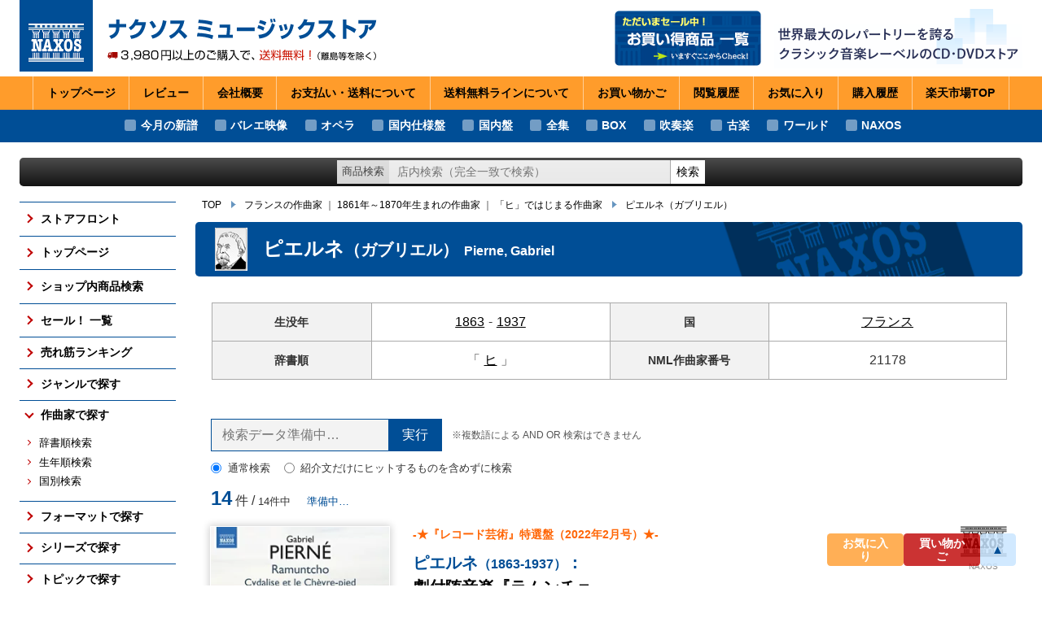

--- FILE ---
content_type: text/html
request_url: https://www.rakuten.ne.jp/gold/naxos/composer/21178.html
body_size: 20553
content:
<!DOCTYPE html>
<html lang="ja">
<head prefix="og: http://ogp.me/ns# fb: http://ogp.me/ns/fb# article: http://ogp.me/ns/article#">
<meta charset="UTF-8">
<meta name="viewport" content="width=device-width,initial-scale=1.0">
<meta http-equiv="X-UA-Compatible" content="IE=edge">
<title>作曲家検索：ピエルネ（ガブリエル） - Pierne, Gabriel ｜ ナクソス ミュージックストア</title>
<meta name="author" content="ナクソス・ジャパン">
<link rel="icon" href="../images/favicon.ico">
<meta name="description" content="作曲家：ピエルネ（ガブリエル）のアルバム一覧です。">
<meta name="thema-color" content="#004e96">
<meta property="og:title" content="作曲家検索：ピエルネ（ガブリエル） - Pierne, Gabriel ｜ ナクソス ミュージックストア">
<meta property="og:type" content="article">
<meta property="og:url" content="https://www.rakuten.ne.jp/gold/naxos/composer/21178.html">
<meta property="og:image" content="https://www.rakuten.ne.jp/gold/naxos/images/ogimage.jpg">
<meta property="og:description" content="作曲家：ピエルネ（ガブリエル）のアルバム一覧です。">
<link rel="stylesheet" href="../css/styles.css?250907-3" media="all">
<script type="text/template" name="rat" id="ratAccountId" value="1"></script> <script type="text/template" name="rat" id="ratServiceId" value="5"></script> <script type="text/template" name="rat" id="ratSiteSection" value="gold"></script> <script type="text/template" name="rat" id="ratAdobeSiteSection" value="shop"></script> <script type="text/template" name="rat" id="ratPageType" value="gold"></script> <script type="text/javascript" src="https://r.r10s.jp/com/rat/js/rat-cdn.js" async defer></script></head>
<body class="composer">
<div class="wrapper" id="app">
<div class="mainbody-wrapper">
<div class="header-wrapper">
<div class="-site-header-wrap">
<header class="site-header">
<div class="-header-pad ext-content-pad">
<div class="-logo-title-wrap">
<a href="../sp/">
<div class="_logo"><img src="../images/logo_naxos.png" width="180" height="175" alt="NAXOS"></div>
<h1 class="_title"><img src="../images/site-title_3980-2.svg" width="740" height="168" alt="ナクソス ミュージックストア ― 3,980円以上のご購入で送料無料！（離島等を除く）"></h1>
</a>
</div>
<div class="-catch-and-banner-wrap">
<div class="-banner-wrap">
<a class="_banner" href="../sale/">
<img src="../images/banner_header_sale.png" width="360" height="136" alt="ただいまセール中！ お買い得商品 一覧">
</a>
</div>
<div class="-catch-wrap">
<img class="_catch" src="../images/site-catch.png" width="610" height="150" alt="世界最大のレパートリーを誇るクラシック音楽レーベルのCD・DVDストア">
</div>
</div>
</div>
<nav class="site-header-nav">
<ul>
<li><a href="../sp/">トップページ</a></li>
<li><a href="https://review.rakuten.co.jp/rd/0_244018_244018_0/">レビュー</a></li>
<li><a href="https://www.rakuten.co.jp/naxos/info.html">会社<span class="wbr">概要</span></a></li>
<li><a href="https://www.rakuten.co.jp/naxos/info2.html">お支払い・送料<span class="wbr">について</span></a></li>
<li><a href="https://event.rakuten.co.jp/guide/freeshippingline/">送料無料ライン<span class="wbr">について</span></a></li>
<li><a href="https://basket.step.rakuten.co.jp/rms/mall/bs/cart/?shop_bid=244018">お買い物<span class="wbr">かご</span></a></li>
<li><a href="https://ashiato.rakuten.co.jp/rms/ashiato/page">閲覧<span class="wbr">履歴</span></a></li>
<li><a href="https://my.bookmark.rakuten.co.jp/item/?shop_id=244018">お気に<span class="wbr">入り</span></a></li>
<li><a href="https://order.my.rakuten.co.jp/">購入<span class="wbr">履歴</span></a></li>
<li><a href="https://www.rakuten.co.jp/" target="_blank" rel="noopener">楽天市場<span class="wbr">TOP</span></a></li>
</ul>
</nav>
</header>
</div>
<div class="-sp-header-nav-wrap">
<div class="shop-awards">
<img class="_banner lazy" src="data:image/svg+xml,%3Csvg xmlns='http://www.w3.org/2000/svg' width='300' height='119'%3E%3C/svg%3E" data-src="../images/202104_media.png" width="300" height="119" alt="SHOP OF THE MONTH 2021 4月 ジャンル賞">
</div>
</div>
<div class="-overlay-on-site-menu-opened">
</div>
<div class="-topics-nav-wrap">
<nav class="head-topics-nav">
<ul>
<li><a href="/gold/naxos/release/202601.html">今月の新譜</a></li>
<li><a href="/gold/naxos/genre/balet/">バレエ映像</a></li>
<li><a href="/gold/naxos/genre/opera/">オペラ</a></li>
<li><a href="/gold/naxos/topic/localize/">国内仕様盤</a></li>
<li><a href="/gold/naxos/topic/domestic/">国内盤</a></li>
<li><a href="/gold/naxos/topic/complete/">全集</a></li>
<li><a href="/gold/naxos/format/boxset/">BOX</a></li>
<li><a href="/gold/naxos/genre/brass/">吹奏楽</a></li>
<li><a href="/gold/naxos/genre/early/">古楽</a></li>
<li><a href="/gold/naxos/genre/worldmusic/">ワールド</a></li>
<li><a href="/gold/naxos/catalogue/naxos/">NAXOS</a></li>
</ul>
</nav>
</div>
<div class="-head-info-wrap">
<div class="head-info">
<div class="-head-info-pad ext-content-pad">
</div>
</div>
</div>
<div class="-shop-search-wrap ext-content-wrap">
<form class="shop-search">
<div class="-ui-pad">
<label class="_label" for="shopSearch">商品検索</label>
<input class="_keyword" type="search" id="shopSearch" value="" placeholder="店内検索（完全一致で検索）" aria-label="ショップ内検索">
<button class="_exec">検索</button>
</div>
</form>
</div>
</div>
<div class="content-wrapper" id="content">
<div class="-main-and-side-content-wrap ext-content-wrap">
<div class="-side-content-wrap">
<aside class="side-content">
<nav class="site-nav">
<ul class="_lv1">
<li><a class="_button-lv1" href="../" >ストアフロント</a></li>
<li><a class="_button-lv1" href="../sp/" >トップページ</a></li>
<li><a class="_button-lv1" href="../search/" >ショップ内商品検索</a></li>
<li><a class="_button-lv1" href="../sale/" >セール！ 一覧</a></li>
<li>
<button class="_button-lv1" type="button">売れ筋ランキング</button>
<div class="-lv2-wrap">
<ul class="_lv2">
<li><a class="_button-lv2" href="../ranking/last2m/" >売れ筋の新譜</a></li>
<li><a class="_button-lv2" href="../ranking/audio/" >売れ筋のCD</a></li>
<li><a class="_button-lv2" href="../ranking/video/" >売れ筋の映像メディア</a></li>
<li><a class="_button-lv2" href="../ranking/symphony/" >売れ筋の交響曲</a></li>
<li><a class="_button-lv2" href="../ranking/balet/" >売れ筋のバレエ（映像）</a></li>
<li><a class="_button-lv2" href="../ranking/piano/" >売れ筋のピアノ</a></li>
<li><a class="_button-lv2" href="../ranking/early/" >売れ筋の古楽</a></li>
<li><a class="_button-lv2" href="../ranking/general/" >総合（上位300件）</a></li>
<li><a class="_button-lv2" href="../ranking/future/" >予約ランキング</a></li>
</ul>
<p class="_more">
<a class="_button ext-button var-more" href="../ranking/">すべての売れ筋ランキング</a>
</p>
</div>
</li>
<li>
<button class="_button-lv1" type="button">ジャンルで探す</button>
<div class="-lv2-wrap">
<ul class="_lv2">
<li><a class="_button-lv2" href="../genre/symphony/" >交響曲</a></li>
<li><a class="_button-lv2" href="../genre/orchestral/" >管弦楽曲</a></li>
<li><a class="_button-lv2" href="../genre/concerto/" >協奏曲</a></li>
<li><a class="_button-lv2" href="../genre/chamber/" >室内楽曲</a></li>
<li><a class="_button-lv2" href="../genre/piano/" >ピアノ曲</a></li>
<li><a class="_button-lv2" href="../genre/early/" >古楽</a></li>
<li><a class="_button-lv2" href="../genre/balet/" >バレエ（映像）</a></li>
<li><a class="_button-lv2" href="../genre/opera/" >オペラ</a></li>
<li><a class="_button-lv2" href="../genre/brass/" >吹奏楽</a></li>
</ul>
<p class="_more">
<a class="_button ext-button var-more" href="../genre/">すべてのジャンル</a>
</p>
</div>
</li>
<li>
<button class="_button-lv1 is-opened" type="button">作曲家で探す</button>
<div class="-lv2-wrap">
<ul class="_lv2">
<li><a class="_button-lv2" href="../composer/1/" >辞書順検索</a></li>
<li><a class="_button-lv2" href="../composer/2/" >生年順検索</a></li>
<li><a class="_button-lv2" href="../composer/3/" >国別検索</a></li>
</ul>
</div>
</li>
<li>
<button class="_button-lv1" type="button">フォーマットで探す</button>
<div class="-lv2-wrap">
<ul class="_lv2">
<li><a class="_button-lv2" href="../format/boxset/" >ボックス・セット</a></li>
<li><a class="_button-lv2" href="../format/sacd/" >SACD</a></li>
<li><a class="_button-lv2" href="../format/video/" >DVD / Blu-ray</a></li>
</ul>
<p class="_more">
<a class="_button ext-button var-more" href="../format/">フォーマットのTOP</a>
</p>
</div>
</li>
<li>
<button class="_button-lv1" type="button">シリーズで探す</button>
<div class="-lv2-wrap">
<ul class="_lv2">
<li><a class="_button-lv2" href="../series/naxos-american/" >アメリカン・クラシックス</a></li>
<li><a class="_button-lv2" href="../series/naxos-historical/" >ナクソス・ヒストリカル</a></li>
<li><a class="_button-lv2" href="../series/naxos-laureate/" >期待の新進演奏家</a></li>
</ul>
<p class="_more"><a class="_button ext-button var-more" href="../series/">シリーズのTOP</a></p>
</div>
</li>
<li>
<button class="_button-lv1" type="button">トピックで探す</button>
<div class="-lv2-wrap">
<ul class="_lv2">
<li><a class="_button-lv2" href="../topic/complete/" >さまざまな全集</a></li>
<li><a class="_button-lv2" href="../topic/localize/" >国内仕様輸入盤</a></li>
<li><a class="_button-lv2" href="../topic/domestic/" >国内レーベル盤</a></li>
</ul>
<p class="_more">
<a class="_button ext-button var-more" href="../topic/">トピックのTOP</a>
</p>
</div>
</li>
<li>
<button class="_button-lv1" type="button">レーベルで探す</button>
<div class="-lv2-wrap">
<ul class="_lv2">
<li><a class="_button-lv2" href="../catalogue/naxos/" >NAXOS</a></li>
<li><a class="_button-lv2" href="../catalogue/orfeo/" >ORFEO</a></li>
<li><a class="_button-lv2" href="../catalogue/brklassik/" >BR KLASSIK</a></li>
<li><a class="_button-lv2" href="../catalogue/alpha/" >ALPHA</a></li>
<li><a class="_button-lv2" href="../catalogue/arcana/" >ARCANA</a></li>
<li><a class="_button-lv2" href="../catalogue/cpo/" >CPO</a></li>
</ul>
<p class="_more"><a class="_button ext-button var-more" href="../catalogue/">すべてのレーベル</a></p>
</div>
</li>
<li>
<button class="_button-lv1" type="button">発売月で探す</button>
<div class="-lv2-wrap">
<ul class="_lv2">
<li><a class="_button-lv2" href="../release/last3m.html" >ここ3ヶ月分</a></li>
<li><a class="_button-lv2" href="../release/202603.html">2026年3月</a></li>
<li><a class="_button-lv2" href="../release/202602.html">2026年2月</a></li>
<li><a class="_button-lv2" href="../release/202601.html">2026年1月</a></li>
<li><a class="_button-lv2" href="../release/202512.html">2025年12月</a></li>
<li><a class="_button-lv2" href="../release/naxos.html" >NAXOSの新譜</a></li>
<li><a class="_button-lv2" href="../release/symphony.html" >交響曲の新譜</a></li>
<li><a class="_button-lv2" href="../release/piano.html" >ピアノの新譜</a></li>
<li><a class="_button-lv2" href="../release/video.html" >DVD/Blu-rayの新譜</a></li>
<li><a class="_button-lv2" href="../release/famous.html" >大作曲家の新譜</a></li>
<li><a class="_button-lv2" href="../release/semi-famous.html" >著名作曲家の新譜</a></li>
<li><a class="_button-lv2" href="../release/un-famous.html" >マイナー作曲家の新譜</a></li>
</ul>
<p class="_more"><a class="_button ext-button var-more" href="../release/">月別新譜一覧</a></p>
</div>
</li>
</ul>
</nav>
</aside>
</div>
<div class="-main-content-wrap">
<div class="topic-path var-static">
<ul>
<li><a href="../sp/">TOP</a></li>
<li><a href="../composer/3/FRA.html">フランスの作曲家</a> ｜ <a href="../composer/2/19c-07.html">1861年～1870年生まれの作曲家</a> ｜ <a href="../composer/1/hi.html">「ヒ」ではじまる作曲家</a></li>
<li><a href="../composer/21178.html">ピエルネ<span class="_name2">（ガブリエル）</span></a></li>
</ul>
</div>
<div class="topic-path var-fixed">
</div>
<main class="main-content">
<article class="leaf-article var-composer">
<h1 class="_article-title ext-article-title var-has-image">
<span class="_portrait"><img src="../images/composers/21178.jpg" alt="ピエルネ" width="40" height="53"></span>
<span class="-text">
<span class="_name-ja">ピエルネ<span class="_name2">（ガブリエル）</span> </span>
<span class="_name-en">Pierne, Gabriel</span>
</span>
</h1>
<div class="-article-pad ext-article-pad">
<table class="composer-info-table">
<tr>
<th>生没年</th>
<td><a href="../composer/2/19c-07.html">1863</a>-<a href="../composer/2/20c-04.html">1937</a></td>
<th>国</th>
<td><a href="../composer/3/FRA.html">フランス</a></td>
</tr>
<tr>
<th>辞書順</th>
<td>「<a href="../composer/1/hi.html">ヒ</a>」</td>
<th>NML<span><span class="rwd-l">作曲家</span>番号</span></th>
<td>21178</td>
</tr>
</table>
<div class="keyword-refine is-not-prepared">
<div class="keyword-refine-ui">
<div class="keyword-refine-input">
<div class="_input">
<input type="search" value="" placeholder="検索データ準備中…">
<input type="button" value="実行">
</div>
<span class="_note">※複数語による AND OR 検索はできません</span>
</div>
<div class="keyword-refine-search-target">
<label><input type="radio" name="refineSearchTarget" value="0" checked>通常検索</label>
<label><input type="radio" name="refineSearchTarget" value="1">紹介文だけにヒットするものを含めずに検索</label>
</div>
</div>
<p class="keyword-refine-status">
<span class="_hit-num">14</span> 件 / <span class="_all-num">14件中</span>
<span class="_message"><small>準備中…</small></span>
</p>
</div>
<ul class="list-A js-list">
<li class="list-A-item js-listItem">
<div class="-lw">
<div class="_l">
<a href="../catalogue/naxos/">
<img class="_icon lazy" src="data:image/svg+xml,%3Csvg xmlns='http://www.w3.org/2000/svg' width='57' height='38'%3E%3C/svg%3E" data-src="../images/labels/NAC.gif" alt="NAXOS" width="57" height="38">
<span class="_ln">NAXOS</span>
</a>
</div>
</div>
<div class="-aacw">
<div class="-aw">
<div class="artwork-link">
<a href="https://item.rakuten.co.jp/naxos/nycx-10259/" title="ピエルネ（1863-1937）：&#10;劇付随音楽『ラムンチョ』／&#10;バレエ音楽『シダリーズと牧羊神』" target="_blank" rel="noopener" tabindex="-1">
<img class="_artwork lazy" src="data:image/svg+xml,%3Csvg xmlns='http://www.w3.org/2000/svg' width='400' height='397'%3E%3C/svg%3E" data-src="https://thumbnail.image.rakuten.co.jp/@0_mall/naxos/cabinet/label/n/nycx/nycx-10259.jpg?_ex=250x400" alt="artwork of NYCX-10259" width="400" height="397">
</a>
</div>
</div>
<div class="-cw">
<div class="-cart-button-wrap">
<p class="_item-id">商品番号：NYCX-10259</p>
<a class="cart-button ext-button" href="https://item.rakuten.co.jp/naxos/nycx-10259/" target="_blank" rel="noopener" tabindex="-1">
<span class="_text">詳細ページを見る</span>
</a>
</div>
<div class="-caw">
<div class="cart-attention">
<p class="_st">〈発売中〉<em class="_in-stock">在庫あり</em></p>
<p class="_at">※<span class="_im">0/00 0:00</span> 時点での在庫状況です。</p>
</div>
</div>
</div>
</div>
<div class="-tw">
<div class="-title-wrap">
<p class="_catch"><strong class="_award">-★『レコード芸術』特選盤（2022年2月号）★-</strong></p>
<h3 class="_title">
<a href="https://item.rakuten.co.jp/naxos/nycx-10259/" target="_blank" rel="noopener"><span class="_lncmp">ピエルネ<span class="_kk">（1863-1937）</span>：</span><br>劇付随音楽『ラムンチョ』<br>バレエ音楽『シダリーズと牧羊神』 <span class="_to-detail ext-button">詳細ページ</span></a>
<span class="_title-player">［リール国立管弦楽団／ダレル・アン（指揮）］</span>
</h3>
<p class="_title-en">PIERN&#201;, G.: Ramuntcho Suites Nos. 1 and 2 / Cydalise et le Ch&#232;vre-pied Suites Nos. 1 (excerpts) and 2 (Lille National Orchestra, Darrell Ang)</p>
</div>
<div class="-props-wrap">
<p><span class="_release">発売日：2021年11月12日</span><span class="_nml-id"><img src="../images/nml.png" alt="" width="16" height="16"> NMLアルバム番号：8.573609</span></p>
<p><span class="_format ext-format">CD</span><span class="_localize">国内仕様　日本語解説付き</span><span class="_price">価格：2,200円<span>（税込）</span></span></p>
</div>
<div class="-content-wrap">
<div class="list-A-item-content">
<p class="_description">フランス印象主義時代の作曲家、ガブリエル・ピエルネ。パリ音楽院でジュール・マスネに作曲を、オルガンをセザール・フランクに学びました。19歳の時にカンタータ『エディト』でローマ賞を受賞、以降、コロンヌ管弦楽団の指揮者、サント・クロチルド教会のオルガニストとしても活躍しながら、オペラをはじめとした多くのジャンルに作品を残しています。
このアルバムに収録された『ラムンチョ』は1908年に初演された劇付随音楽。“バスクの民謡による”という副題が付されており、組曲の中には「ファンダンゴ」や「バスク狂詩曲」といった民族的要素の強い曲も含まれています。
バレエ音楽『シダリーズと牧羊神』はピエルネを代表する作品の一つ。1923年にパリ・オペラ座で初演され、その後、演奏会用組曲として再編されています。18世紀を舞台にした物語には、古代ギリシャの旋法とバロック音楽のパロディ要素が融合されており、その洗練された音楽は新古典主義のパレエ作品の中でも群を抜く仕上がりとなっています。
※国内仕様盤には相場ひろ氏による日本語解説が付属します。</p>
<div class="_composers">
<h4 class="_clist-title">収録作曲家：</h4>
<div class="-clist-list-wrap">
<ul class="composer-mini-list var-list-A">
<li><a href="../composer/21178.html" title="ピエルネ（ガブリエル）&#10;1863-1937&#10;Pierne, Gabriel"><span class="_name">ピエルネ</span></a></li>
</ul>
</div>
</div>
</div>
</div>
<div class="-related-items-wrap">
<div class="list-A-item-related-items">
<h4 class="_title">こちらもあります</h4>
<div class="_list">
<ul class="related-items-list var-list-A">
<li><a href="https://item.rakuten.co.jp/naxos/8573609/">輸入盤<em>（8.573609）</em></a></li>
</ul>
</div>
</div>
</div>
</div>
</li>
<li class="list-A-item js-listItem">
<div class="-lw">
<div class="_l">
<a href="../catalogue/lmen-virtus/">
<img class="_icon lazy" src="data:image/svg+xml,%3Csvg xmlns='http://www.w3.org/2000/svg' width='90' height='30'%3E%3C/svg%3E" data-src="../images/labels/lmen-virtus.gif" alt="Les M&#x00E9;nestrels &amp; Virtus Classics" width="90" height="30">
<span class="_ln">Les M&#x00E9;nestrels &amp; Virtus Classics</span>
</a>
</div>
</div>
<div class="-aacw">
<div class="-aw">
<div class="artwork-link">
<a href="https://item.rakuten.co.jp/naxos/vts-9/" title="〈パトリック・ガロワの芸術・2〉 &#10;フランス・ロマン派ソナタ集&#10;フランク、ピエルネ、ヴィドール" target="_blank" rel="noopener" tabindex="-1">
<img class="_artwork lazy" src="data:image/svg+xml,%3Csvg xmlns='http://www.w3.org/2000/svg' width='400' height='395'%3E%3C/svg%3E" data-src="https://thumbnail.image.rakuten.co.jp/@0_mall/naxos/cabinet/label/v/vts/vts-9.jpg?_ex=250x400" alt="artwork of VTS-9" width="400" height="395">
</a>
</div>
</div>
<div class="-cw">
<div class="-cart-button-wrap">
<p class="_item-id">商品番号：VTS-9</p>
<a class="cart-button ext-button" href="https://item.rakuten.co.jp/naxos/vts-9/" target="_blank" rel="noopener" tabindex="-1">
<span class="_text">詳細ページを見る</span>
</a>
</div>
<div class="-caw">
<div class="cart-attention">
<p class="_st">〈発売中〉<em class="_in-stock">在庫あり</em></p>
<p class="_at">※<span class="_im">0/00 0:00</span> 時点での在庫状況です。</p>
</div>
</div>
</div>
</div>
<div class="-tw">
<div class="-title-wrap">
<h3 class="_title">
<a href="https://item.rakuten.co.jp/naxos/vts-9/" target="_blank" rel="noopener">〈パトリック・ガロワの芸術・2〉<br>フランス・ロマン派ソナタ集<br><span class="_kk">フランク、ピエルネ、ヴィドール</span> <span class="_to-detail ext-button">詳細ページ</span></a>
<span class="_title-player">［パトリック・ガロワ（フルート）／瀬尾 和紀（ピアノ）］</span>
</h3>
</div>
<div class="-props-wrap">
<p><span class="_release">発売日：2020年11月27日</span></p>
<p><span class="_format ext-format">CD</span><span class="_localize">国内盤</span><span class="_price">価格：3,300円<span>（税込、送料無料）</span></span></p>
</div>
<div class="-content-wrap">
<div class="list-A-item-content">
<p class="_description"><span class="_description_head">漲る緊張感の中から立ち昇る甘き香り　名手ガロワが全身全霊かけて音楽に立ち向かう</span>このアルバムには、19世紀後半のフランスで活躍したフランク、ピエルネ、ヴィドールによる3つの作品が収められています。いずれもフルーティストのレパートリーに重要な位置を占める存在であり、そのうち２曲はもともとヴァイオリン・ソナタとして書かれたものですが、フルートのための編曲版もオリジナルの形に劣らぬだけの人気と演奏頻度を誇っています。
ガロワは3つの作品にじっくり向き合い、これらの曲をフルートで演奏することの意義を探求。19世紀から20世紀に移り変わる時代の音楽が持つ繊細なハーモニーを生かし、巧みな息使いで作品に新しい命を与えました。
ピアノを担当するのは、ガロワの信頼厚い瀬尾和紀。前作「パリ音楽院卒業試験曲集」ではフルーティストがピアノを演奏するという驚きを持って迎えられた瀬尾、今作でもフルートを知り尽くした彼ならではの「伴奏の域を超えた」細やかなアンサンブルを披露します。</p>
<div class="_composers">
<h4 class="_clist-title">収録作曲家：</h4>
<div class="-clist-list-wrap">
<ul class="composer-mini-list var-list-A">
<li><a href="../composer/27179.html" title="フランク（セザール）&#10;1822-1890&#10;Franck, Cesar"><span class="_name">フランク</span></a></li>
<li><a href="../composer/21178.html" title="ピエルネ（ガブリエル）&#10;1863-1937&#10;Pierne, Gabriel"><span class="_name">ピエルネ</span></a></li>
<li><a href="../composer/22417.html" title="ヴィドール（シャルル＝マリー）&#10;1844-1937&#10;Widor, Charles-Marie"><span class="_name">ヴィドール</span></a></li>
</ul>
</div>
</div>
</div>
</div>
</div>
</li>
<li class="list-A-item js-listItem">
<div class="-lw">
<div class="_l">
<a href="../catalogue/divox/">
<img class="_icon lazy" src="data:image/svg+xml,%3Csvg xmlns='http://www.w3.org/2000/svg' width='114' height='31'%3E%3C/svg%3E" data-src="../images/labels/DIV.gif" alt="DIVOX" width="114" height="31">
<span class="_ln">DIVOX</span>
</a>
</div>
</div>
<div class="-aacw">
<div class="-aw">
<div class="artwork-link">
<a href="https://item.rakuten.co.jp/naxos/cdx-21005/" title="フランスの組曲集" target="_blank" rel="noopener" tabindex="-1">
<img class="_artwork lazy" src="data:image/svg+xml,%3Csvg xmlns='http://www.w3.org/2000/svg' width='400' height='400'%3E%3C/svg%3E" data-src="https://thumbnail.image.rakuten.co.jp/@0_mall/naxos/cabinet/third/02737665/img59494014.jpg?_ex=250x400" alt="artwork of CDX-21005" width="400" height="400">
</a>
</div>
</div>
<div class="-cw">
<div class="-cart-button-wrap">
<p class="_item-id">商品番号：CDX-21005</p>
<a class="cart-button ext-button" href="https://item.rakuten.co.jp/naxos/cdx-21005/" target="_blank" rel="noopener" tabindex="-1">
<span class="_text">詳細ページを見る</span>
</a>
</div>
<div class="-caw">
<div class="cart-attention">
<p class="_st">〈発売中〉<em class="_sold-out">お取り寄せ</em></p>
<p class="_at">※<span class="_im">0/00 0:00</span> 時点での在庫状況です。</p>
</div>
</div>
</div>
</div>
<div class="-tw">
<div class="-title-wrap">
<h3 class="_title">
<a href="https://item.rakuten.co.jp/naxos/cdx-21005/" target="_blank" rel="noopener"><span class="_nocmp">フランスの組曲集</span> <span class="_to-detail ext-button">詳細ページ</span></a>
<span class="_title-player">［アンサンブル・ピラミッド］</span>
</h3>
<p class="_title-en">Chamber Music - RAVEL, M. / DEBUSSY, C. / PIERNE, G. (Suite Francaises) (Ensemble Pyramide)</p>
</div>
<div class="-props-wrap">
<p><span class="_genre">■室内楽</span></p>
<p><span class="_release">発売日：2012年06月13日</span><span class="_nml-id"><img src="../images/nml.png" alt="" width="16" height="16"> NMLアルバム番号：CDX-21005</span></p>
<p><span class="_format ext-format">CD</span><span class="_price">価格：1,710円<span>（税込）</span></span></p>
</div>
<div class="-content-wrap">
<div class="list-A-item-content">
<p class="_description">こちらはアンサンブル・ピラミッドが「フランス音楽」に特化してプログラムしたアルバムです。19世紀後半の印象派の音楽を中心に、これらの移り変わる色彩感を絶妙な編曲で楽しませてくれます。ラヴェルの「クープランの墓」ではラヴェルによってピアノ・ソロから管弦楽曲へと変容された「プレリュード」、「フォルラーヌ」、「メヌエット」、「リゴドン」の4曲に「フーガ」が加えられていて、全く新しい響きを味わうことができるというものです。ドビュッシーの2つの作品、とりわけ小組曲での「洋上の小舟」はもともとこの編曲だったのではないか。と思えるほどのはまり方。静けさの中に妖艶さがたっぷり感じられる粋な響きです。</p>
<div class="_composers">
<h4 class="_clist-title">収録作曲家：</h4>
<div class="-clist-list-wrap">
<ul class="composer-mini-list var-list-A">
<li><a href="../composer/27153.html" title="ドビュッシー（クロード）&#10;1862-1918&#10;Debussy, Claude"><span class="_name">ドビュッシー</span></a></li>
<li><a href="../composer/21178.html" title="ピエルネ（ガブリエル）&#10;1863-1937&#10;Pierne, Gabriel"><span class="_name">ピエルネ</span></a></li>
<li><a href="../composer/21012.html" title="ラヴェル（モーリス）&#10;1875-1937&#10;Ravel, Maurice"><span class="_name">ラヴェル</span></a></li>
</ul>
</div>
</div>
</div>
</div>
</div>
</li>
<li class="list-A-item js-listItem">
<div class="-lw">
<div class="_l">
<a href="../catalogue/naxos/">
<img class="_icon lazy" src="data:image/svg+xml,%3Csvg xmlns='http://www.w3.org/2000/svg' width='57' height='38'%3E%3C/svg%3E" data-src="../images/labels/NAC.gif" alt="NAXOS" width="57" height="38">
<span class="_ln">NAXOS</span>
</a>
</div>
</div>
<div class="-aacw">
<div class="-aw">
<div class="artwork-link">
<a href="https://item.rakuten.co.jp/naxos/8572105/" title="期待の新進演奏家シリーズ／&#10;ニコラス・アルトシュテット" target="_blank" rel="noopener" tabindex="-1">
<img class="_artwork lazy" src="data:image/svg+xml,%3Csvg xmlns='http://www.w3.org/2000/svg' width='500' height='500'%3E%3C/svg%3E" data-src="https://thumbnail.image.rakuten.co.jp/@0_mall/naxos/cabinet/ikkatsu/img58117446.jpg?_ex=250x400" alt="artwork of 8.572105" width="500" height="500">
</a>
</div>
</div>
<div class="-cw">
<div class="-cart-button-wrap">
<p class="_item-id">商品番号：8.572105</p>
<a class="cart-button ext-button" href="https://item.rakuten.co.jp/naxos/8572105/" target="_blank" rel="noopener" tabindex="-1">
<span class="_text">詳細ページを見る</span>
</a>
</div>
<div class="-caw">
<div class="cart-attention">
<p class="_st">〈発売中〉<em class="_in-stock">在庫あり</em></p>
<p class="_at">※<span class="_im">0/00 0:00</span> 時点での在庫状況です。</p>
</div>
</div>
</div>
</div>
<div class="-tw">
<div class="-title-wrap">
<h3 class="_title">
<a href="https://item.rakuten.co.jp/naxos/8572105/" target="_blank" rel="noopener"><span class="_nocmp">期待の新進演奏家シリーズ<br>ニコラス・アルトシュテット</span> <span class="_to-detail ext-button">詳細ページ</span></a>
<span class="_title-player">［アルステット／ガラルド］</span>
</h3>
<p class="_title-en">Cello Recital: Altstaedt, Nicolas - PIERNE, G. / d'INDY, V. / BOULANGER, N. (French Cello Sonatas)</p>
</div>
<div class="-props-wrap">
<p><span class="_genre">■器楽曲（チェロ）</span></p>
<p><span class="_release">発売日：2010年04月21日</span><span class="_nml-id"><img src="../images/nml.png" alt="" width="16" height="16"> NMLアルバム番号：8.572105</span></p>
<p><span class="_format ext-format">CD</span><span class="_price">価格：1,900円<span>（税込）</span></span></p>
</div>
<div class="-content-wrap">
<div class="list-A-item-content">
<p class="_description"><span class="_description_head">柔らかな羽毛の中に潜む鋼の芯、すでに世界が注目している実力派チェリストを聴く</span>1982年生まれのアルトシュテットは、すでにいくつかのCDもリリースしている期待の若手チェリストです。ベルガメンシチコフとゲリンガスに師事し、2005年ドイツ音楽コンクール、及びシュトゥットガルト国際チェロ・コンクール、そして2006年アダム国際コンクールなどいくつものコンクールでも優勝。その実力は誰もが認めるところです。このNAXOSでのデビュー盤はピエルネとダンディ、ブーランジェの作品を演奏しています。ロマン派と印象派の境目にあるかのようなピエルネのチェロ・ソナタ、古いフランスの舞曲形式を踏襲したダンディの作品、薄氷の上に築かれるかのような繊細な面持ちのブーランジェの作品と、同じ「フランス音楽」とひとくくりにはできないような多彩な表情を持った曲たちを、柔軟な歌い口と艶やかな音色で歌いあげてます。</p>
<div class="_composers">
<h4 class="_clist-title">収録作曲家：</h4>
<div class="-clist-list-wrap">
<ul class="composer-mini-list var-list-A">
<li><a href="../composer/21093.html" title="ダンディ（ヴァンサン）&#10;1851-1931&#10;Indy, Vincent d'"><span class="_name">ダンディ</span></a></li>
<li><a href="../composer/21178.html" title="ピエルネ（ガブリエル）&#10;1863-1937&#10;Pierne, Gabriel"><span class="_name">ピエルネ</span></a></li>
<li><a href="../composer/27093.html" title="ブーランジェ（ナディア）&#10;1887-1979&#10;Boulanger, Nadia"><span class="_name">ブーランジェ</span></a></li>
</ul>
</div>
</div>
</div>
</div>
</div>
</li>
<li class="list-A-item js-listItem">
<div class="-lw">
<div class="_l">
<a href="../catalogue/biddulph/">
<img class="_icon lazy" src="data:image/svg+xml,%3Csvg xmlns='http://www.w3.org/2000/svg' width='90' height='51'%3E%3C/svg%3E" data-src="../images/labels/biddulph.gif" alt="Biddulph Recordings" width="90" height="51">
<span class="_ln">Biddulph Recordings</span>
</a>
</div>
</div>
<div class="-aacw">
<div class="-aw">
<div class="artwork-link">
<a href="https://item.rakuten.co.jp/naxos/bidd85065/" title="ルネ・シュメー &#10;ビクター録音集" target="_blank" rel="noopener" tabindex="-1">
<img class="_artwork lazy" src="data:image/svg+xml,%3Csvg xmlns='http://www.w3.org/2000/svg' width='400' height='400'%3E%3C/svg%3E" data-src="https://thumbnail.image.rakuten.co.jp/@0_mall/naxos/cabinet/label/b/biddulph/bidd85065.jpg?_ex=250x400" alt="artwork of BIDD85065" width="400" height="400">
</a>
</div>
</div>
<div class="-cw">
<div class="-cart-button-wrap">
<p class="_item-id">商品番号：BIDD85065</p>
<a class="cart-button ext-button" href="https://item.rakuten.co.jp/naxos/bidd85065/" target="_blank" rel="noopener" tabindex="-1">
<span class="_text">詳細ページを見る</span>
</a>
</div>
<div class="-caw">
<div class="cart-attention">
<p class="_st">〈発売中〉<em class="_in-stock">在庫あり</em></p>
<p class="_at">※<span class="_im">0/00 0:00</span> 時点での在庫状況です。</p>
</div>
</div>
</div>
</div>
<div class="-tw">
<div class="-title-wrap">
<h3 class="_title">
<a href="https://item.rakuten.co.jp/naxos/bidd85065/" target="_blank" rel="noopener"><span class="_hb">ルネ・シュメー</span><br>ビクター録音集 <span class="_to-detail ext-button">詳細ページ</span></a>
<span class="_title-player">［ルネ・シュメー］</span>
</h3>
</div>
<div class="-props-wrap">
<p><span class="_release">発売日：2025年12月26日</span></p>
<p><span class="_format ext-format">CD</span><span class="_price">価格：2,325円<span>（税込）</span></span></p>
</div>
<div class="-content-wrap">
<div class="list-A-item-content">
<p class="_description">フランス生まれのルネ・シュメー（1887-1977）の米ビクター時代の録音を集めた1枚。先に発売されたHMV録音集（BIDD85064）と合わせて、長らく見過ごされてきたこのヴァイオリニストの魅力を蘇らせる貴重な復刻です。
1921年にカーネギーホールに於いてサン＝サーンスのヴァイオリン協奏曲第3番をメンゲルベルクの指揮で演奏、「フランスのクライスラー」と称賛されたシュメーはアメリカでも人気を確立し、ビクター（後のRCA）と契約。クライスラー、エルマン、ハイフェッツらと並び、看板アーティストの証であるレッドシール（日本での通称は「赤盤」）として録音をリリースします。
当CDでは、そのビクター時代の録音を復刻。アルバム前半にはクラシック音楽の小品を収録し、後半にはアメリカ市場を意識して、当時愛唱されていたポピュラー・ソングなどの演奏が収められています。
モーツァルトのロンドでは、速い主部における無窮動風のスピード感とテクニックの冴えが中間部における典雅な歌と見事な対比を形作り、チャイコフスキーやヴィエニャフスキ、ピエルネなどの小品では自在なイントネーションとポルタメントの使用などにより、かなり濃密な情感の表現を聴かせます。
ポピュラー・ソングはカルーソーらが愛唱していたものですが、シュメーは彼らの模倣に留まることなく、ヴァイオリンらしいイントネーションや重音の使用によって聴きがいのある小品に仕上げました。
（...）</p>
<div class="_composers">
<h4 class="_clist-title">収録作曲家：</h4>
<div class="-clist-list-wrap">
<ul class="composer-mini-list var-list-A">
<li><a href="../composer/24403.html" title="ヘンデル（ゲオルク・フリードリヒ）&#10;1685-1759&#10;Handel, George Frideric"><span class="_name">ヘンデル</span></a></li>
<li><a href="../composer/24410.html" title="ハイドン（フランツ・ヨーゼフ）&#10;1732-1809&#10;Haydn, Franz Joseph"><span class="_name">ハイドン</span></a></li>
<li><a href="../composer/15934.html" title="モーツァルト（ウォルフガング・アマデウス）&#10;1756-1791&#10;Mozart, Wolfgang Amadeus"><span class="_name">モーツァルト</span></a></li>
<li><a href="../composer/24619.html" title="メンデルスゾーン（フェリックス）&#10;1809-1847&#10;Mendelssohn, Felix"><span class="_name">メンデルスゾーン</span></a></li>
<li><a href="../composer/23876.html" title="チャイコフスキー（ピョートル）&#10;1840-1893&#10;Tchaikovsky, Pyotr Il'yich"><span class="_name">チャイコフスキー</span></a></li>
<li><a href="../composer/22380.html" title="ヴュータン（アンリ）&#10;1820-1881&#10;Vieuxtemps, Henry"><span class="_name">ヴュータン</span></a></li>
<li><a href="../composer/22997.html" title="ボロウスキ（フェリックス）&#10;1872-1956&#10;Borowski, Felix"><span class="_name">ボロウスキ</span></a></li>
<li><a href="../composer/61324.html" title="トーメ（フランシス）&#10;1850-1909&#10;Thom&#233;, Francis"><span class="_name">トーメ</span></a></li>
<li><a href="../composer/21178.html" title="ピエルネ（ガブリエル）&#10;1863-1937&#10;Pierne, Gabriel"><span class="_name">ピエルネ</span></a></li>
<li><a href="../composer/20185.html" title="トセッリ（エンリコ）&#10;1883-1926&#10;Toselli, Enrico"><span class="_name">トセッリ</span></a></li>
<li><a href="../composer/22947.html" title="ブランド（ジェイムズ・A）&#10;1854-1911&#10;Bland, James A."><span class="_name">ブランド</span></a></li>
<li><a href="../composer/19976.html" title="マーシャル（チャールズ）&#10;1857-1927&#10;Marshall, Charles"><span class="_name">マーシャル</span></a></li>
<li><a href="../composer/26926.html" title="バートレット（ジェームズ・キャロル）&#10;1850-1929&#10;Bartlett, James Carroll"><span class="_name">バートレット</span></a></li>
<li><a href="../composer/23974.html" title="ハーバード（ヴィクター）&#10;1859-1924&#10;Herbert, Victor"><span class="_name">ハーバード</span></a></li>
<li><a href="../composer/20684.html" title="デ・コーヴェン（レジナルド）&#10;1859-1920&#10;De Koven, Reginald"><span class="_name">デ・コーヴェン</span></a></li>
<li><a href="../composer/26353.html" title="ウッド（ヘイドン）&#10;1882-1959&#10;Wood, Haydn"><span class="_name">ウッド</span></a></li>
<li><a href="../composer/16308.html" title="宮城 道雄（みやぎ みちお）&#10;1894-1956&#10;Miyagi, Michio"><span class="_name">宮城 道雄</span></a></li>
</ul>
</div>
</div>
</div>
</div>
</div>
</li>
<li class="list-A-item js-listItem">
<div class="-lw">
<div class="_l">
<a href="../catalogue/laplace/">
<img class="_icon lazy" src="data:image/svg+xml,%3Csvg xmlns='http://www.w3.org/2000/svg' width='150' height='37'%3E%3C/svg%3E" data-src="../images/labels/laplace.gif" alt="Laplace Records" width="150" height="37">
<span class="_ln">Laplace Records</span>
</a>
</div>
</div>
<div class="-aacw">
<div class="-aw">
<div class="artwork-link">
<a href="https://item.rakuten.co.jp/naxos/lpdcd112/" title="西川智也（クラリネット） &#10;ルール・ヴェルト&#10;" target="_blank" rel="noopener" tabindex="-1">
<img class="_artwork lazy" src="data:image/svg+xml,%3Csvg xmlns='http://www.w3.org/2000/svg' width='400' height='400'%3E%3C/svg%3E" data-src="https://thumbnail.image.rakuten.co.jp/@0_mall/naxos/cabinet/label/l/laplace/lpdcd112.jpg?_ex=250x400" alt="artwork of LPDCD112" width="400" height="400">
</a>
</div>
</div>
<div class="-cw">
<div class="-cart-button-wrap">
<p class="_item-id">商品番号：LPDCD112</p>
<a class="cart-button ext-button" href="https://item.rakuten.co.jp/naxos/lpdcd112/" target="_blank" rel="noopener" tabindex="-1">
<span class="_text">詳細ページを見る</span>
</a>
</div>
<div class="-caw">
<div class="cart-attention">
<p class="_st">〈発売中〉<em class="_in-stock">在庫あり</em></p>
<p class="_at">※<span class="_im">0/00 0:00</span> 時点での在庫状況です。</p>
</div>
</div>
</div>
</div>
<div class="-tw">
<div class="-title-wrap">
<p class="_catch"><strong class="_award">-★『レコード芸術』特選盤（2023年5月号）★-</strong></p>
<h3 class="_title">
<a href="https://item.rakuten.co.jp/naxos/lpdcd112/" target="_blank" rel="noopener">西川智也<span class="_kk">（クラリネット）</span><br><span class="_hb">ルール・ヴェルト</span><br> <span class="_to-detail ext-button">詳細ページ</span></a>
<span class="_title-player">［西川智也（クラリネット）／岡田奏（ピアノ）］</span>
</h3>
<p class="_title-en">Clarinet and Piano Recital: Nishikawa, Tomoko / Okada, Kana - CHAUSSON, E. / DEBUSSY, C. / PIAZZOLLA, A. / POULENC, F. (L&#39;heure Verte)</p>
</div>
<div class="-props-wrap">
<p><span class="_release">発売日：2023年03月17日</span><span class="_nml-id"><img src="../images/nml.png" alt="" width="16" height="16"> NMLアルバム番号：LPDCD112</span></p>
<p><span class="_format ext-format">CD</span><span class="_localize">国内盤</span><span class="_price">価格：3,300円<span>（税込、送料無料）</span></span></p>
</div>
<div class="-content-wrap">
<div class="list-A-item-content">
<p class="_description">ミラクルなクラリネット奏者、西川智也のファーストアルバム。
世界がパリを巡り、パリが世界を吸収し、世界がクラリネットをもってパリを発信する。前半に聴くフランスの曲たち、西川と日本とフランス。後半、パリに縁深いストラヴィンスキーを経て、最後は西川とピアソラとのフランスへ調和する、瀟洒な配曲で紡がれるクラリネットの心奥。</p>
<div class="_composers">
<h4 class="_clist-title">収録作曲家：</h4>
<div class="-clist-list-wrap">
<ul class="composer-mini-list var-list-A">
<li><a href="../composer/22111.html" title="アーン（レイナルド）&#10;1874-1947&#10;Hahn, Reynaldo"><span class="_name">アーン</span></a></li>
<li><a href="../composer/25946.html" title="ショーソン（エルネスト）&#10;1855-1899&#10;Chausson, Ernest"><span class="_name">ショーソン</span></a></li>
<li><a href="../composer/26297.html" title="ストラヴィンスキー（イーゴリ）&#10;1882-1971&#10;Stravinsky, Igor"><span class="_name">ストラヴィンスキー</span></a></li>
<li><a href="../composer/27153.html" title="ドビュッシー（クロード）&#10;1862-1918&#10;Debussy, Claude"><span class="_name">ドビュッシー</span></a></li>
<li><a href="../composer/21177.html" title="ピアソラ（アストル）&#10;1921-1992&#10;Piazzolla, Astor"><span class="_name">ピアソラ</span></a></li>
<li><a href="../composer/21178.html" title="ピエルネ（ガブリエル）&#10;1863-1937&#10;Pierne, Gabriel"><span class="_name">ピエルネ</span></a></li>
<li><a href="../composer/20986.html" title="プーランク（フランシス）&#10;1899-1963&#10;Poulenc, Francis"><span class="_name">プーランク</span></a></li>
<li><a href="../composer/26049.html" title="フォーレ（ガブリエル）&#10;1845-1924&#10;Faure, Gabriel"><span class="_name">フォーレ</span></a></li>
<li><a href="../composer/21012.html" title="ラヴェル（モーリス）&#10;1875-1937&#10;Ravel, Maurice"><span class="_name">ラヴェル</span></a></li>
</ul>
</div>
</div>
</div>
</div>
</div>
</li>
<li class="list-A-item js-listItem">
<div class="-lw">
<div class="_l">
<a href="../catalogue/cedille/">
<img class="_icon lazy" src="data:image/svg+xml,%3Csvg xmlns='http://www.w3.org/2000/svg' width='86' height='33'%3E%3C/svg%3E" data-src="../images/labels/CED.gif" alt="Cedille Records" width="86" height="33">
<span class="_ln">Cedille Records</span>
</a>
</div>
</div>
<div class="-aacw">
<div class="-aw">
<div class="artwork-link">
<a href="https://item.rakuten.co.jp/naxos/cdr90000212/" title="Avant l'orage - 嵐の前&#10;フランスの弦楽三重奏曲集（1926-1939）&#10;トマジ、クラ、グエ、フランセ、&#10;カサドシュ、サマズイユ、ピエルネ" target="_blank" rel="noopener" tabindex="-1">
<img class="_artwork lazy" src="data:image/svg+xml,%3Csvg xmlns='http://www.w3.org/2000/svg' width='400' height='400'%3E%3C/svg%3E" data-src="https://thumbnail.image.rakuten.co.jp/@0_mall/naxos/cabinet/label/c/cedille/cdr90000212.jpg?_ex=250x400" alt="artwork of CDR90000212" width="400" height="400">
</a>
</div>
</div>
<div class="-cw">
<div class="-cart-button-wrap">
<p class="_item-id">商品番号：CDR90000212</p>
<a class="cart-button ext-button" href="https://item.rakuten.co.jp/naxos/cdr90000212/" target="_blank" rel="noopener" tabindex="-1">
<span class="_text">詳細ページを見る</span>
</a>
</div>
<div class="-caw">
<div class="cart-attention">
<p class="_st">〈発売中〉<em class="_sold-out">お取り寄せ</em></p>
<p class="_at">※<span class="_im">0/00 0:00</span> 時点での在庫状況です。</p>
</div>
</div>
</div>
</div>
<div class="-tw">
<div class="-title-wrap">
<h3 class="_title">
<a href="https://item.rakuten.co.jp/naxos/cdr90000212/" target="_blank" rel="noopener"><span class="_hb">Avant l'orage - 嵐の前</span><br><span class="_kk">フランスの弦楽三重奏曲集<span class="_kk">（1926-1939）</span></span><br><span class="_kk">トマジ、クラ、グエ、フランセ<br>カサドシュ、サマズイユ、ピエルネ</span> <span class="_to-detail ext-button">詳細ページ</span></a>
<span class="_title-player">［ブラック・オーク・アンサンブル］</span>
</h3>
<p class="_title-en">String Trios (French) - CASADESUS, R. / CRAS, J. / FRAN&#199;AIX, J. / PIERN&#201;, G. / SAMAZEUILH, G. / TOMASI, H. (Avant l&#39;orage) (Black Oak Ensemble)</p>
</div>
<div class="-props-wrap">
<p><span class="_release">発売日：2022年10月28日</span><span class="_nml-id"><img src="../images/nml.png" alt="" width="16" height="16"> NMLアルバム番号：CDR90000-212</span></p>
<p><span class="_format ext-format">CD 2枚組</span><span class="_price">価格：3,300円<span>（税込、送料無料）</span></span></p>
</div>
<div class="-content-wrap">
<div class="list-A-item-content">
<p class="_description">シカゴを拠点に国際的に活躍する弦楽三重奏団「ブラック・オーク・アンサンブル」。この2枚組アルバムでは、2つの世界大戦の間に書かれたスタイリッシュでウィットに富んだフランスの作品集を聴くことができます。
世界初録音を含む7つの作品は、そのほとんどが当時活躍したフランスのアンサンブル「パスキエ・トリオ」に献呈されたものです。プロヴァンス民謡を元にした美しいフィナーレが印象的なトマジの「ディヴェルティスマンの形式による弦楽三重奏曲」、ブルターニュにもたらされたケルト音楽の影響が感じられるクラの三重奏曲、第二次世界大戦の出征前夜に作曲されたというグエの三重奏曲、風刺の効いたピエルネの小品集など、どれも作曲家の個性溢れる曲想を持っています。印象派風の神秘的な曲から、ジャズ風の軽やかな音楽まで様々な雰囲気を持つ音楽をお楽しみください。</p>
<div class="_composers">
<h4 class="_clist-title">収録作曲家：</h4>
<div class="-clist-list-wrap">
<ul class="composer-mini-list var-list-A">
<li><a href="../composer/39530.html" title="カサドシュ（ロベール）&#10;1899-1972&#10;Casadesus, Robert"><span class="_name">カサドシュ</span></a></li>
<li><a href="../composer/222586.html" title="グエ（エミール）&#10;1904-1946&#10;Gou&#233;, &#201;mile"><span class="_name">グエ</span></a></li>
<li><a href="../composer/24560.html" title="クラ（ジャン）&#10;1879-1932&#10;Cras, Jean"><span class="_name">クラ</span></a></li>
<li><a href="../composer/24117.html" title="サマズイユ（ギュスターヴ）&#10;1877-1967&#10;Samazeuilh, Gustave"><span class="_name">サマズイユ</span></a></li>
<li><a href="../composer/23886.html" title="トマジ（アンリ）&#10;1901-1971&#10;Tomasi, Henri"><span class="_name">トマジ</span></a></li>
<li><a href="../composer/21178.html" title="ピエルネ（ガブリエル）&#10;1863-1937&#10;Pierne, Gabriel"><span class="_name">ピエルネ</span></a></li>
<li><a href="../composer/24567.html" title="フランセ（ジャン）&#10;1912-1997&#10;Francaix, Jean"><span class="_name">フランセ</span></a></li>
</ul>
</div>
</div>
</div>
</div>
</div>
</li>
<li class="list-A-item js-listItem">
<div class="-lw">
<div class="_l">
<a href="../catalogue/grandpiano/">
<img class="_icon lazy" src="data:image/svg+xml,%3Csvg xmlns='http://www.w3.org/2000/svg' width='70' height='45'%3E%3C/svg%3E" data-src="../images/labels/GRP.gif" alt="GRAND PIANO" width="70" height="45">
<span class="_ln">GRAND PIANO</span>
</a>
</div>
</div>
<div class="-aacw">
<div class="-aw">
<div class="artwork-link">
<a href="https://item.rakuten.co.jp/naxos/gp855/" title="〈20世紀のフォックストロット集 第4集〉&#10;フランス＆ベルギー編" target="_blank" rel="noopener" tabindex="-1">
<img class="_artwork lazy" src="data:image/svg+xml,%3Csvg xmlns='http://www.w3.org/2000/svg' width='400' height='400'%3E%3C/svg%3E" data-src="https://thumbnail.image.rakuten.co.jp/@0_mall/naxos/cabinet/label/g/grandpiano/gp855.jpg?_ex=250x400" alt="artwork of GP855" width="400" height="400">
</a>
</div>
</div>
<div class="-cw">
<div class="-cart-button-wrap">
<p class="_item-id">商品番号：GP855</p>
<a class="cart-button ext-button" href="https://item.rakuten.co.jp/naxos/gp855/" target="_blank" rel="noopener" tabindex="-1">
<span class="_text">詳細ページを見る</span>
</a>
</div>
<div class="-caw">
<div class="cart-attention">
<p class="_st">〈発売中〉<em class="_sold-out">お取り寄せ</em></p>
<p class="_at">※<span class="_im">0/00 0:00</span> 時点での在庫状況です。</p>
</div>
</div>
</div>
</div>
<div class="-tw">
<div class="-title-wrap">
<h3 class="_title">
<a href="https://item.rakuten.co.jp/naxos/gp855/" target="_blank" rel="noopener"><span class="_nocmp">〈20世紀のフォックストロット集 第4集〉<br>フランス＆ベルギー編</span> <span class="_to-detail ext-button">詳細ページ</span></a>
<span class="_title-player">［ゴットリープ・ヴァリッシュ（ピアノ）］</span>
</h3>
<p class="_title-en">Piano Music - SAINT-SA&#203;NS, C. / SATIE, E. / MILHAUD, D. / CLIQUET-PLEYEL, H. (20th Century Foxtrots, Vol. 4: France and Belgium) (G. Wallisch)</p>
</div>
<div class="-props-wrap">
<p><span class="_release">発売日：2022年04月15日</span><span class="_nml-id"><img src="../images/nml.png" alt="" width="16" height="16"> NMLアルバム番号：GP855</span></p>
<p><span class="_format ext-format">CD</span><span class="_price">価格：1,950円<span>（税込）</span></span></p>
</div>
<div class="-content-wrap">
<div class="list-A-item-content">
<p class="_description">「フォックストロット」とはアメリカで生まれたダンス音楽の一種で、ラグタイムから派生したと言われています。これらの音楽は2つの世界大戦の狭間である1920年代から1930年代のいわゆる「狂騒の20年代」のアメリカで、ジャズや、同じ系統であるシミー（音楽にあわせて肩を揺らすダンス）やチャールストンなどとともに大流行、ゲルマン的なワグネリズムから自由になろうとするヨーロッパの作曲家たちにも定着し、レコードや映画のヒットの波に乗って瞬く間に広まっていきました。
さまざまなフォックストロットを追求するピアニスト、ゴットリープ・ヴァリッシュは、これまでに3枚の「フォックストロットと周辺の音楽」のアルバムを発表していますが、この第4集では聴き手を当時のパリとブリュッセルへといざないます。サン＝サーンスやサティ、ミヨーらおなじみの作曲家をはじめ、あまり耳にすることのないベルギーの作曲家の知られざる作品をたっぷりお楽しみいただけます。</p>
<div class="_composers">
<h4 class="_clist-title">収録作曲家：</h4>
<div class="-clist-list-wrap">
<ul class="composer-mini-list var-list-A">
<li><a href="../composer/22111.html" title="アーン（レイナルド）&#10;1874-1947&#10;Hahn, Reynaldo"><span class="_name">アーン</span></a></li>
<li><a href="../composer/27244.html" title="アンゲルブレシュト（デジレ＝エミール）&#10;1880-1965&#10;Inghelbrecht, D&#233;sire-&#201;mile"><span class="_name">アンゲルブレシュト</span></a></li>
<li><a href="../composer/24520.html" title="イベール（ジャック）&#10;1890-1962&#10;Ibert, Jacques"><span class="_name">イベール</span></a></li>
<li><a href="../composer/2544.html" title="ウィエネ（ジャン）&#10;1896-1982"><span class="_name">ウィエネ</span></a></li>
<li><a href="../composer/180735.html" title="ヴェローヌ（ピエール）&#10;1889-1939&#10;Vellones, Pierre"><span class="_name">ヴェローヌ</span></a></li>
<li><a href="../composer/170146.html" title="エリクール（ダニエル）&#10;1903-1998"><span class="_name">エリクール</span></a></li>
<li><a href="../composer/19124.html" title="オーリック（ジョルジュ）&#10;1899-1983&#10;Auric, Georges"><span class="_name">オーリック</span></a></li>
<li><a href="../composer/162355.html" title="クリケ＝プレイエル（アンリ）&#10;1894-1963&#10;Cliquet-Pleyel, Henri"><span class="_name">クリケ＝プレイエル</span></a></li>
<li><a href="../composer/21149.html" title="サティ（エリック）&#10;1866-1925&#10;Satie, Erik"><span class="_name">サティ</span></a></li>
<li><a href="../composer/21142.html" title="サン＝サーンス（カミーユ）&#10;1835-1921&#10;Saint-Saens, Camille"><span class="_name">サン＝サーンス</span></a></li>
<li><a href="../composer/23444.html" title="デュティユー（アンリ）&#10;1916-2013&#10;Dutilleux, Henri"><span class="_name">デュティユー</span></a></li>
<li><a href="../composer/2545.html" title="ドゥーセ（クレマン）&#10;1895-1950"><span class="_name">ドゥーセ</span></a></li>
<li><a href="../composer/414574.html" title="ドゥルレ（エマニュエル）&#10;1897-1977&#10;Durlet, Emmanuel"><span class="_name">ドゥルレ</span></a></li>
<li><a href="../composer/414569.html" title="バーイエンス（アウグスト・ルイス）&#10;1895-1966&#10;Baeyens, August Louis"><span class="_name">バーイエンス</span></a></li>
<li><a href="../composer/21178.html" title="ピエルネ（ガブリエル）&#10;1863-1937&#10;Pierne, Gabriel"><span class="_name">ピエルネ</span></a></li>
<li><a href="../composer/22846.html" title="フェルー（ピエール＝オクターヴ）&#10;1900-1937&#10;Ferroud, Pierre-Octave"><span class="_name">フェルー</span></a></li>
<li><a href="../composer/414556.html" title="ブノワ＝メシャン（ジャック）&#10;1923-1927&#10;Benoist-M&#233;chin, Jacques"><span class="_name">ブノワ＝メシャン</span></a></li>
<li><a href="../composer/67858.html" title="ボニ（メラニー）&#10;1858-1937&#10;Bonis, M&#233;lanie"><span class="_name">ボニ</span></a></li>
<li><a href="../composer/24635.html" title="ミヨー（ダリウス）&#10;1892-1974&#10;Milhaud, Darius"><span class="_name">ミヨー</span></a></li>
<li><a href="../composer/414567.html" title="ムートン（ユベール）&#10;1872-1954&#10;Mouton, Hubert"><span class="_name">ムートン</span></a></li>
<li><a href="../composer/22337.html" title="メサジェ（アンドレ）&#10;1853-1929&#10;Messager, Andre"><span class="_name">メサジェ</span></a></li>
<li><a href="../composer/21012.html" title="ラヴェル（モーリス）&#10;1875-1937&#10;Ravel, Maurice"><span class="_name">ラヴェル</span></a></li>
<li><a href="../composer/191753.html" title="レンセン（ジャン）&#10;1883-1943&#10;Lensen, Jean"><span class="_name">レンセン</span></a></li>
<li><a href="../composer/26309.html" title="ロザンタール（マニュエル）&#10;1904-2003&#10;Rosenthal, Manuel"><span class="_name">ロザンタール</span></a></li>
</ul>
</div>
</div>
</div>
</div>
</div>
</li>
<li class="list-A-item js-listItem">
<div class="-lw">
<div class="_l">
<a href="../catalogue/biddulph/">
<img class="_icon lazy" src="data:image/svg+xml,%3Csvg xmlns='http://www.w3.org/2000/svg' width='90' height='51'%3E%3C/svg%3E" data-src="../images/labels/biddulph.gif" alt="Biddulph Recordings" width="90" height="51">
<span class="_ln">Biddulph Recordings</span>
</a>
</div>
</div>
<div class="-aacw">
<div class="-aw">
<div class="artwork-link">
<a href="https://item.rakuten.co.jp/naxos/bidd85009/" title="フェリックス・サモンド（チェロ） &#10;米コロムビア録音集（1926-30）" target="_blank" rel="noopener" tabindex="-1">
<img class="_artwork lazy" src="data:image/svg+xml,%3Csvg xmlns='http://www.w3.org/2000/svg' width='400' height='400'%3E%3C/svg%3E" data-src="https://thumbnail.image.rakuten.co.jp/@0_mall/naxos/cabinet/label/b/biddulph/bidd85009.jpg?_ex=250x400" alt="artwork of BIDD85009" width="400" height="400">
</a>
</div>
</div>
<div class="-cw">
<div class="-cart-button-wrap">
<p class="_item-id">商品番号：BIDD85009</p>
<a class="cart-button ext-button" href="https://item.rakuten.co.jp/naxos/bidd85009/" target="_blank" rel="noopener" tabindex="-1">
<span class="_text">詳細ページを見る</span>
</a>
</div>
<div class="-caw">
<div class="cart-attention">
<p class="_st">〈発売中〉<em class="_sold-out">お取り寄せ</em></p>
<p class="_at">※<span class="_im">0/00 0:00</span> 時点での在庫状況です。</p>
</div>
</div>
</div>
</div>
<div class="-tw">
<div class="-title-wrap">
<h3 class="_title">
<a href="https://item.rakuten.co.jp/naxos/bidd85009/" target="_blank" rel="noopener">フェリックス・サモンド<span class="_kk">（チェロ）</span><br>米コロムビア録音集<span class="_kk">（1926-30）</span> <span class="_to-detail ext-button">詳細ページ</span></a>
<span class="_title-player">［フェリックス・サモンド（チェロ）］</span>
</h3>
</div>
<div class="-props-wrap">
<p><span class="_release">発売日：2021年09月24日</span></p>
<p><span class="_format ext-format">CD 2枚組</span><span class="_price">価格：3,000円<span>（税込、送料無料）</span></span></p>
</div>
<div class="-content-wrap">
<div class="list-A-item-content">
<p class="_description"><span class="_description_head">気品あるスタイル！<br>
名教師としても知られるフェリックス・サモンドの小品集、初復刻</span>1888年11月、バリトン歌手の父とピアニストの母の下にロンドンに生まれたフェリックス・サモンドは、作曲家・ヴィオラ奏者フランク・ブリッジの薫陶を受けました。1909年のロンドン・デビュー・リサイタルは好評で、ヘンリー・ウッドはサモンドを繰り返しプロムスに招き、エルガーはチェロ協奏曲初演のソリストに指名するなど、英国を代表するチェロ奏者の一人として活躍。
1922年にアメリカに拠点を移して演奏活動を続ける一方、名教師としても高く評価され、レナード・ローズ、バーナード・グリーンハウスといった20世紀アメリカを代表するチェロ奏者たちや、ベルリン・フィルとコンセルトヘボウ管弦楽団の首席チェロ奏者を歴任したティボール・デ・マヒュラ等がサモンド門下から世に出ました。
このCDは1926年から30年の間に米コロムビアにサモンドが行った電気録音のうち、ピアノとのデュオ録音を集成したもので、LP・CDを通じて初の復刻。美音と気品あるスタイルで「英国紳士を絵に描いたような」と評されたサモンドの演奏を伝えます。
ブルッフのコル・ニドライには、初出時にSP盤2面に収めるために行ったカットがあります。</p>
<div class="_composers">
<h4 class="_clist-title">収録作曲家：</h4>
<div class="-clist-list-wrap">
<ul class="composer-mini-list var-list-A">
<li><a href="../composer/17648.html" title="J.S.バッハ（ヨハン・ゼバスティアン）&#10;1685-1750&#10;Bach, Johann Sebastian"><span class="_name">J.S.バッハ</span></a></li>
<li><a href="../composer/25976.html" title="ベートーヴェン（ルードヴィヒ・ヴァン）&#10;1770-1827&#10;Beethoven, Ludwig van"><span class="_name">ベートーヴェン</span></a></li>
<li><a href="../composer/24837.html" title="シューマン（ロベルト）&#10;1810-1856&#10;Schumann, Robert"><span class="_name">シューマン</span></a></li>
<li><a href="../composer/25949.html" title="ショパン（フレデリック）&#10;1810-1849&#10;Chopin, Fryderyk"><span class="_name">ショパン</span></a></li>
<li><a href="../composer/26082.html" title="グリーグ（エドヴァルド）&#10;1843-1907&#10;Grieg, Edvard"><span class="_name">グリーグ</span></a></li>
<li><a href="../composer/21191.html" title="ペルゴレージ（ジョヴァンニ・バッティスタ）&#10;1710-1736&#10;Pergolesi, Giovanni Battista"><span class="_name">ペルゴレージ</span></a></li>
<li><a href="../composer/25998.html" title="ビゼー（ジョルジュ）&#10;1838-1875&#10;Bizet, Georges"><span class="_name">ビゼー</span></a></li>
<li><a href="../composer/21142.html" title="サン＝サーンス（カミーユ）&#10;1835-1921&#10;Saint-Saens, Camille"><span class="_name">サン＝サーンス</span></a></li>
<li><a href="../composer/26049.html" title="フォーレ（ガブリエル）&#10;1845-1924&#10;Faure, Gabriel"><span class="_name">フォーレ</span></a></li>
<li><a href="../composer/27153.html" title="ドビュッシー（クロード）&#10;1862-1918&#10;Debussy, Claude"><span class="_name">ドビュッシー</span></a></li>
<li><a href="../composer/21178.html" title="ピエルネ（ガブリエル）&#10;1863-1937&#10;Pierne, Gabriel"><span class="_name">ピエルネ</span></a></li>
<li><a href="../composer/20983.html" title="ポッパー（ダーヴィト）&#10;1843-1913&#10;Popper, David"><span class="_name">ポッパー</span></a></li>
<li><a href="../composer/26077.html" title="グラナドス（エンリケ）&#10;1867-1916&#10;Granados, Enrique"><span class="_name">グラナドス</span></a></li>
<li><a href="../composer/26060.html" title="グラズノフ（アレクサンドル）&#10;1865-1936&#10;Glazunov, Alexander Konstantinovich"><span class="_name">グラズノフ</span></a></li>
<li><a href="../composer/21001.html" title="ラフマニノフ（セルゲイ）&#10;1873-1943&#10;Rachmaninov, Sergei"><span class="_name">ラフマニノフ</span></a></li>
<li><a href="../composer/27102.html" title="ブリッジ（フランク）&#10;1879-1941&#10;Bridge, Frank"><span class="_name">ブリッジ</span></a></li>
<li><a href="../composer/27106.html" title="ブルッフ（マックス）&#10;1838-1920&#10;Bruch, Max"><span class="_name">ブルッフ</span></a></li>
</ul>
</div>
</div>
</div>
</div>
</div>
</li>
<li class="list-A-item js-listItem">
<div class="-lw">
<div class="_l">
<a href="../catalogue/arcodiva/">
<img class="_icon lazy" src="data:image/svg+xml,%3Csvg xmlns='http://www.w3.org/2000/svg' width='84' height='37'%3E%3C/svg%3E" data-src="../images/labels/ARD.gif" alt="ArcoDiva" width="84" height="37">
<span class="_ln">ArcoDiva</span>
</a>
</div>
</div>
<div class="-aacw">
<div class="-aw">
<div class="artwork-link">
<a href="https://item.rakuten.co.jp/naxos/up0104/" title="フランセ／ボルド／ダンディ／ピエルネ／ジョリヴェ：&#10;室内楽作品集" target="_blank" rel="noopener" tabindex="-1">
<img class="_artwork lazy" src="data:image/svg+xml,%3Csvg xmlns='http://www.w3.org/2000/svg' width='400' height='400'%3E%3C/svg%3E" data-src="https://thumbnail.image.rakuten.co.jp/@0_mall/naxos/cabinet/label/a/arcodiva/up0104.jpg?_ex=250x400" alt="artwork of UP0104" width="400" height="400">
</a>
</div>
</div>
<div class="-cw">
<div class="-cart-button-wrap">
<p class="_item-id">商品番号：UP0104</p>
<a class="cart-button ext-button" href="https://item.rakuten.co.jp/naxos/up0104/" target="_blank" rel="noopener" tabindex="-1">
<span class="_text">詳細ページを見る</span>
</a>
</div>
<div class="-caw">
<div class="cart-attention">
<p class="_st">〈発売中〉<em class="_sold-out">お取り寄せ</em></p>
<p class="_at">※<span class="_im">0/00 0:00</span> 時点での在庫状況です。</p>
</div>
</div>
</div>
</div>
<div class="-tw">
<div class="-title-wrap">
<h3 class="_title">
<a href="https://item.rakuten.co.jp/naxos/up0104/" target="_blank" rel="noopener"><span class="_lncmp">フランセ／ボルド／ダンディ／<br>ピエルネ／ジョリヴェ：</span><br>室内楽作品集 <span class="_to-detail ext-button">詳細ページ</span></a>
<span class="_title-player">［カルロ・ヤンス（フルート）／カテジーナ・エングリホヴァー（ハープ）／マルティヌー四重奏団］</span>
</h3>
<p class="_title-en">Chamber Music - FRANCAIX, J. / BORDES, C. / INDY, V. d&#39; / PIERNE, G. / JOLIVET, A. (Englichov&#225;, Jans, Martinu Quartet)</p>
</div>
<div class="-props-wrap">
<p><span class="_release">発売日：2020年08月07日</span><span class="_nml-id"><img src="../images/nml.png" alt="" width="16" height="16"> NMLアルバム番号：UP0104-2</span></p>
<p><span class="_format ext-format">CD</span><span class="_price">価格：1,650円<span>（税込）</span></span></p>
</div>
<div class="-content-wrap">
<div class="list-A-item-content">
<p class="_description">7歳からフルートを始め、12歳の時にはヴァイオリンも始めたカルロ・ヤンス。リエージュ王立音楽院とマーストリヒト王立音楽院で研鑽を積み、ケルン音楽アカデミーではアンドラーシュ・アドリアンのマスタークラスを受講した後、フルート奏者として活動を始めました。古典から現代まで幅広いレパートリーを持ち、多くの作曲家が彼のために作品を書いています。
このアルバムには世界初録音となるボルドの「バスク組曲」を始め、フルートを愛する人にはおなじみの作品を収録。マルティヌー四重奏団の端正な伴奏とともに、エングリホヴァーのハープが洒落た響きでヤンスのフルートを引き立てています。</p>
<div class="_composers">
<h4 class="_clist-title">収録作曲家：</h4>
<div class="-clist-list-wrap">
<ul class="composer-mini-list var-list-A">
<li><a href="../composer/22114.html" title="ジョリヴェ（アンドレ）&#10;1905-1974&#10;Jolivet, Andre"><span class="_name">ジョリヴェ</span></a></li>
<li><a href="../composer/21093.html" title="ダンディ（ヴァンサン）&#10;1851-1931&#10;Indy, Vincent d'"><span class="_name">ダンディ</span></a></li>
<li><a href="../composer/21178.html" title="ピエルネ（ガブリエル）&#10;1863-1937&#10;Pierne, Gabriel"><span class="_name">ピエルネ</span></a></li>
<li><a href="../composer/24567.html" title="フランセ（ジャン）&#10;1912-1997&#10;Francaix, Jean"><span class="_name">フランセ</span></a></li>
<li><a href="../composer/137301.html" title="ボルド（シャルル）&#10;1863-1909&#10;Bordes, Charles"><span class="_name">ボルド</span></a></li>
</ul>
</div>
</div>
</div>
</div>
</div>
</li>
<li class="list-A-item js-listItem">
<div class="-lw">
<div class="_l">
<a href="../catalogue/naxos/">
<img class="_icon lazy" src="data:image/svg+xml,%3Csvg xmlns='http://www.w3.org/2000/svg' width='57' height='38'%3E%3C/svg%3E" data-src="../images/labels/NAC.gif" alt="NAXOS" width="57" height="38">
<span class="_ln">NAXOS</span>
</a>
</div>
</div>
<div class="-aacw">
<div class="-aw">
<div class="artwork-link">
<a href="https://item.rakuten.co.jp/naxos/8578182/" title="天上のハープ - ハープ名曲集" target="_blank" rel="noopener" tabindex="-1">
<img class="_artwork lazy" src="data:image/svg+xml,%3Csvg xmlns='http://www.w3.org/2000/svg' width='400' height='400'%3E%3C/svg%3E" data-src="https://thumbnail.image.rakuten.co.jp/@0_mall/naxos/cabinet/label/n/naxos01/8578182.jpg?_ex=250x400" alt="artwork of 8.578182" width="400" height="400">
</a>
</div>
</div>
<div class="-cw">
<div class="-cart-button-wrap">
<p class="_item-id">商品番号：8.578182</p>
<a class="cart-button ext-button" href="https://item.rakuten.co.jp/naxos/8578182/" target="_blank" rel="noopener" tabindex="-1">
<span class="_text">詳細ページを見る</span>
</a>
</div>
<div class="-caw">
<div class="cart-attention">
<p class="_st">〈発売中〉<em class="_sold-out">お取り寄せ</em></p>
<p class="_at">※<span class="_im">0/00 0:00</span> 時点での在庫状況です。</p>
</div>
</div>
</div>
</div>
<div class="-tw">
<div class="-title-wrap">
<h3 class="_title">
<a href="https://item.rakuten.co.jp/naxos/8578182/" target="_blank" rel="noopener"><span class="_nocmp">天上のハープ - ハープ名曲集</span> <span class="_to-detail ext-button">詳細ページ</span></a>
<span class="_title-player">［様々な演奏家］</span>
</h3>
<p class="_title-en">HEAVENLY HARP - Best Loved Classical Harp Music</p>
</div>
<div class="-props-wrap">
<p><span class="_release">発売日：2020年06月26日</span><span class="_nml-id"><img src="../images/nml.png" alt="" width="16" height="16"> NMLアルバム番号：8.578182</span></p>
<p><span class="_format ext-format">CD</span><span class="_price">価格：1,900円<span>（税込）</span></span></p>
</div>
<div class="-content-wrap">
<div class="list-A-item-content">
<p class="_description">数多い楽器の中でも、最も古くから愛されてきたハープ。ギリシャ、アッシリア、エジプトの古代文明に登場した頃は弓に弦を張った単純な形でしたが、時代とともに発展を繰り返し、現代では47本の弦と7本のペダルを持つ巨大な楽器に成長、オーケストラの中で美しい形と音色を誇るだけでなく、独奏楽器としても活躍しています。
このアルバムには、自然界を巧みに描写した曲や、聴き手の心をひきつける抒情的な曲など、ハープの音色を存分に楽しめる様々な曲が収録されています。</p>
<div class="_composers">
<h4 class="_clist-title">収録作曲家：</h4>
<div class="-clist-list-wrap">
<ul class="composer-mini-list var-list-A">
<li><a href="../composer/26321.html" title="アセルマン（アルフォンス）&#10;1845-1912&#10;Hasselmans, Alphonse"><span class="_name">アセルマン</span></a></li>
<li><a href="../composer/26320.html" title="グランジャニー（マルセル）&#10;1891-1975&#10;Grandjany, Marcel"><span class="_name">グランジャニー</span></a></li>
<li><a href="../composer/24867.html" title="シュポア（ルイ）&#10;1784-1859&#10;Spohr, Louis"><span class="_name">シュポア</span></a></li>
<li><a href="../composer/26325.html" title="ドゥシェク（ソフィア）&#10;1775-1847&#10;Dussek, Sophia"><span class="_name">ドゥシェク</span></a></li>
<li><a href="../composer/26323.html" title="トゥルニエ（マルセル）&#10;1879-1951&#10;Tournier, Marcel"><span class="_name">トゥルニエ</span></a></li>
<li><a href="../composer/26330.html" title="トーマス（ジョン）&#10;1826-1913&#10;Thomas, John"><span class="_name">トーマス</span></a></li>
<li><a href="../composer/26004.html" title="ドニゼッティ（ガエターノ）&#10;1797-1848&#10;Donizetti, Gaetano"><span class="_name">ドニゼッティ</span></a></li>
<li><a href="../composer/17646.html" title="C.P.E.バッハ（カール・フィリップ・エマヌエル）&#10;1714-1788&#10;Bach, Carl Philipp Emanuel"><span class="_name">C.P.E.バッハ</span></a></li>
<li><a href="../composer/26322.html" title="パリー（ジョン）&#10;1710-1782&#10;Parry, John"><span class="_name">パリー</span></a></li>
<li><a href="../composer/26328.html" title="パリッシュ＝アルヴァーズ（エリアス）&#10;1808-1849&#10;Parish Alvars, Elias"><span class="_name">パリッシュ＝アルヴァーズ</span></a></li>
<li><a href="../composer/21178.html" title="ピエルネ（ガブリエル）&#10;1863-1937&#10;Pierne, Gabriel"><span class="_name">ピエルネ</span></a></li>
<li><a href="../composer/26040.html" title="ファリャ（マヌエル・デ）&#10;1876-1946&#10;Falla, Manuel de"><span class="_name">ファリャ</span></a></li>
<li><a href="../composer/26049.html" title="フォーレ（ガブリエル）&#10;1845-1924&#10;Faure, Gabriel"><span class="_name">フォーレ</span></a></li>
<li><a href="../composer/17239.html" title="Reinhold（Hugo）&#10;1854-1935&#10;Reinhold, Hugo"><span class="_name">Reinhold</span></a></li>
<li><a href="../composer/26324.html" title="ルニエ（アンリエット）&#10;1875-1956&#10;Renie, Henriette"><span class="_name">ルニエ</span></a></li>
<li><a href="../composer/26314.html" title="ロータ（ニーノ）&#10;1911-1979&#10;Rota, Nino"><span class="_name">ロータ</span></a></li>
<li><a href="../composer/26313.html" title="ロッシーニ（ジョアッキーノ）&#10;1792-1868&#10;Rossini, Gioachino"><span class="_name">ロッシーニ</span></a></li>
</ul>
</div>
</div>
</div>
</div>
</div>
</li>
<li class="list-A-item js-listItem">
<div class="-lw">
<div class="_l">
<a href="../catalogue/alpha/">
<img class="_icon lazy" src="data:image/svg+xml,%3Csvg xmlns='http://www.w3.org/2000/svg' width='41' height='41'%3E%3C/svg%3E" data-src="../images/labels/ALP.gif" alt="Alpha Classics" width="41" height="41">
<span class="_ln">Alpha Classics</span>
</a>
</div>
</div>
<div class="-aacw">
<div class="-aw">
<div class="artwork-link">
<a href="https://item.rakuten.co.jp/naxos/nycx-10063/" title="『恋の相手は…』&#10;19世紀フランスの管弦楽伴奏付歌曲集" target="_blank" rel="noopener" tabindex="-1">
<img class="_artwork lazy" src="data:image/svg+xml,%3Csvg xmlns='http://www.w3.org/2000/svg' width='400' height='400'%3E%3C/svg%3E" data-src="https://thumbnail.image.rakuten.co.jp/@0_mall/naxos/cabinet/label/n/nycx/nycx-10063.jpg?_ex=250x400" alt="artwork of NYCX-10063" width="400" height="400">
</a>
</div>
</div>
<div class="-cw">
<div class="-cart-button-wrap">
<p class="_item-id">商品番号：NYCX-10063</p>
<a class="cart-button ext-button" href="https://item.rakuten.co.jp/naxos/nycx-10063/" target="_blank" rel="noopener" tabindex="-1">
<span class="_text">詳細ページを見る</span>
</a>
</div>
<div class="-caw">
<div class="cart-attention">
<p class="_st">〈発売中〉<em class="_in-stock">在庫あり</em></p>
<p class="_at">※<span class="_im">0/00 0:00</span> 時点での在庫状況です。</p>
</div>
</div>
</div>
</div>
<div class="-tw">
<div class="-title-wrap">
<p class="_catch"><strong class="_award">-★2018年度 第56回レコード・アカデミー賞受賞（声楽部門）★-</strong>
<strong class="_award">-★『レコード芸術』特選盤（2019年10月号）★-</strong></p>
<h3 class="_title">
<a href="https://item.rakuten.co.jp/naxos/nycx-10063/" target="_blank" rel="noopener"><span class="_nocmp">『恋の相手は…』<br>19世紀フランスの管弦楽伴奏付歌曲集</span> <span class="_to-detail ext-button">詳細ページ</span></a>
<span class="_title-player">［サンドリーヌ・ピオー（ソプラノ）、ジュリアン・ショーヴァン（ヴァイオリン＆指揮）、ル・コンセール・ド・ラ・ロージュ（古楽器使用）］</span>
</h3>
<p class="_title-en">Vocal Music (French) - SAINT-SA&#203;NS, C. / BORDES, C. / BERLIOZ, H. / DUBOIS, T. / MASSENET, J. (Si j&#39;ai aim&#233;) (Piau, Chauvin, Le Concert de la Loge)</p>
</div>
<div class="-props-wrap">
<p><span class="_release">発売日：2019年06月14日</span><span class="_nml-id"><img src="../images/nml.png" alt="" width="16" height="16"> NMLアルバム番号：ALPHA445</span></p>
<p><span class="_format ext-format">CD</span><span class="_localize">国内仕様　日本語解説付</span><span class="_price">価格：2,970円<span>（税込）</span></span></p>
</div>
<div class="-content-wrap">
<div class="list-A-item-content">
<p class="_description"><span class="_description_head">ピオーがピリオド楽器による管弦楽団と歌う、フランス近代歌曲集</span>「フランス音楽は管弦楽の色彩感」と言うなら、作曲家たちが思い描いていた当時のオーケストラの響きがどうだったか？ とまず考えたい… その発想を最大限に活かして制作されたこのアルバムで、独唱者にサンドリーヌ・ピオーが迎えられているのはなんと喜ばしいことでしょう。
「バロックの歌手として注目を集めてきた私ですが、実は子供の頃からフランス近代音楽がとくに好きで」と語る彼女と、モーツァルト以降の音楽を作曲当時の楽器と奏法で演奏し急速に注目を集めつつあるル・コンセール・ド・ラ・ロージュが披露するのは、19世紀中盤以降、近代フランス音楽がまさにオーケストラの色彩感において独特な存在感を発揮するようになっていた時代の音楽。1871年にサン＝サーンスらが国民音楽協会を立ち上げて以降、フランスでは「管弦楽伴奏を活かした歌曲が少ない」という欠如を埋めるべく続々とこうした作品が生み出されましたが、本盤は1850年に管弦楽版が楽譜出版されたベルリオーズ『夏の夜』にまで遡りながら、フランス音楽における19世紀本来のオーケストラの響きを妥協なく追及していった好企画。デュボワやボルド、ギルマンなど近年注目を集めつつある「忘れられた重要作曲家」たちの傑作も多数収録されています。
楽譜校訂を手がけた音楽学者ブノワ・ドラトヴィツキの記事をはじめ解説も充実。国内仕様は歌詞とともに日本語訳付です。</p>
<div class="_composers">
<h4 class="_clist-title">収録作曲家：</h4>
<div class="-clist-list-wrap">
<ul class="composer-mini-list var-list-A">
<li><a href="../composer/22379.html" title="ヴィエルヌ（ルイ）&#10;1870-1937&#10;Vierne, Louis"><span class="_name">ヴィエルヌ</span></a></li>
<li><a href="../composer/24289.html" title="ギルマン（アレクサンドル）&#10;1837-1911&#10;Guilmant, Alexandre"><span class="_name">ギルマン</span></a></li>
<li><a href="../composer/26066.html" title="ゴダール（バンジャマン）&#10;1849-1895&#10;Godard, Benjamin"><span class="_name">ゴダール</span></a></li>
<li><a href="../composer/21142.html" title="サン＝サーンス（カミーユ）&#10;1835-1921&#10;Saint-Saens, Camille"><span class="_name">サン＝サーンス</span></a></li>
<li><a href="../composer/24563.html" title="デュパルク（アンリ）&#10;1848-1933&#10;Duparc, Henri"><span class="_name">デュパルク</span></a></li>
<li><a href="../composer/26013.html" title="デュボワ（テオドール）&#10;1837-1924&#10;Dubois, Theodore"><span class="_name">デュボワ</span></a></li>
<li><a href="../composer/21178.html" title="ピエルネ（ガブリエル）&#10;1863-1937&#10;Pierne, Gabriel"><span class="_name">ピエルネ</span></a></li>
<li><a href="../composer/25992.html" title="ベルリオーズ（エクトル）&#10;1803-1869&#10;Berlioz, Hector"><span class="_name">ベルリオーズ</span></a></li>
<li><a href="../composer/137301.html" title="ボルド（シャルル）&#10;1863-1909&#10;Bordes, Charles"><span class="_name">ボルド</span></a></li>
<li><a href="../composer/24611.html" title="マスネ（ジュール）&#10;1842-1912&#10;Massenet, Jules"><span class="_name">マスネ</span></a></li>
<li><a href="../composer/27373.html" title="マルティーニ（ジャン・ポール・エジード）&#10;1741-1816&#10;Martini, Jean-Paul-Egide"><span class="_name">マルティーニ</span></a></li>
</ul>
</div>
</div>
</div>
</div>
<div class="-related-items-wrap">
<div class="list-A-item-related-items">
<h4 class="_title">こちらもあります</h4>
<div class="_list">
<ul class="related-items-list var-list-A">
<li><a href="https://item.rakuten.co.jp/naxos/alpha445/">輸入盤<em>（ALPHA445）</em></a></li>
</ul>
</div>
</div>
</div>
</div>
</li>
<li class="list-A-item js-listItem">
<div class="-lw">
<div class="_l">
<a href="../catalogue/fuga_libera/">
<img class="_icon lazy" src="data:image/svg+xml,%3Csvg xmlns='http://www.w3.org/2000/svg' width='120' height='80'%3E%3C/svg%3E" data-src="../images/labels/FGL.gif" alt="Fuga Libera" width="120" height="80">
<span class="_ln">Fuga Libera</span>
</a>
</div>
</div>
<div class="-aacw">
<div class="-aw">
<div class="artwork-link">
<a href="https://item.rakuten.co.jp/naxos/fug542/" title="ニンフたち、花たち&#10;～ 19世紀フランスの合唱曲集" target="_blank" rel="noopener" tabindex="-1">
<img class="_artwork lazy" src="data:image/svg+xml,%3Csvg xmlns='http://www.w3.org/2000/svg' width='400' height='360'%3E%3C/svg%3E" data-src="https://thumbnail.image.rakuten.co.jp/@0_mall/naxos/cabinet/label/f/fugalibera/fug542.jpg?_ex=250x400" alt="artwork of FUG542" width="400" height="360">
</a>
</div>
</div>
<div class="-cw">
<div class="-cart-button-wrap">
<p class="_item-id">商品番号：FUG542</p>
<a class="cart-button ext-button" href="https://item.rakuten.co.jp/naxos/fug542/" target="_blank" rel="noopener" tabindex="-1">
<span class="_text">詳細ページを見る</span>
</a>
</div>
<div class="-caw">
<div class="cart-attention">
<p class="_st">〈発売中〉<em class="_in-stock">在庫あり</em></p>
<p class="_at">※<span class="_im">0/00 0:00</span> 時点での在庫状況です。</p>
</div>
</div>
</div>
</div>
<div class="-tw">
<div class="-title-wrap">
<h3 class="_title">
<a href="https://item.rakuten.co.jp/naxos/fug542/" target="_blank" rel="noopener"><span class="_nocmp">ニンフたち、花たち<br>～ 19世紀フランスの合唱曲集</span> <span class="_to-detail ext-button">詳細ページ</span></a>
<span class="_title-player">［ブノワ・ジオー、フロランス・ユビー（指揮）、ロール・デルカンプ（ソプラノ）、ギィ・パンソン（1892年製、エラール・ピアノ）、ラ・コラリーヌ］</span>
</h3>
<p class="_title-en">Choral Concert: La Choraline, Coeur de Jeunes de la Monnaie - FRANCK, C. / DELIBES, L. / PIERNE, G. (Nymphes and Fleurs)</p>
</div>
<div class="-props-wrap">
<p><span class="_release">発売日：2019年06月14日</span><span class="_nml-id"><img src="../images/nml.png" alt="" width="16" height="16"> NMLアルバム番号：FUG542</span></p>
<p><span class="_format ext-format">CD</span><span class="_price">価格：1,125円<span>（税込）</span></span></p>
</div>
<div class="-content-wrap">
<div class="list-A-item-content">
<p class="_description"><span class="_description_head">美しき19世紀フランス合唱曲を、当時のエラールの伴奏で！</span>19世紀から、一部20世紀初頭までのフランスの作品集。ベルギー、ブリュッセルのモネ王立歌劇場に所属する少女合唱団による合唱曲がメインとなっており、そのハイレベルで美しい歌唱と作曲当時のエラール・ピアノの響きが、作品の素朴な美しさを一層引き立てています。
エラールのソロ曲も収録されており、特にドリーブ「グラン・ヴァルス」での軽やかな音色は、現代のピアノではなかなか出せない味わいです。</p>
<div class="_composers">
<h4 class="_clist-title">収録作曲家：</h4>
<div class="-clist-list-wrap">
<ul class="composer-mini-list var-list-A">
<li><a href="../composer/27154.html" title="ドリーブ（レオ）&#10;1836-1891&#10;Delibes, Leo"><span class="_name">ドリーブ</span></a></li>
<li><a href="../composer/21178.html" title="ピエルネ（ガブリエル）&#10;1863-1937&#10;Pierne, Gabriel"><span class="_name">ピエルネ</span></a></li>
<li><a href="../composer/26049.html" title="フォーレ（ガブリエル）&#10;1845-1924&#10;Faure, Gabriel"><span class="_name">フォーレ</span></a></li>
<li><a href="../composer/27179.html" title="フランク（セザール）&#10;1822-1890&#10;Franck, Cesar"><span class="_name">フランク</span></a></li>
</ul>
</div>
</div>
</div>
</div>
</div>
</li>
<li class="list-A-item js-listItem">
<div class="-lw">
<div class="_l">
<a href="../catalogue/naxos/">
<img class="_icon lazy" src="data:image/svg+xml,%3Csvg xmlns='http://www.w3.org/2000/svg' width='57' height='38'%3E%3C/svg%3E" data-src="../images/labels/NAC.gif" alt="NAXOS" width="57" height="38">
<span class="_ln">NAXOS</span>
</a>
</div>
</div>
<div class="-aacw">
<div class="-aw">
<div class="artwork-link">
<a href="https://item.rakuten.co.jp/naxos/8573549/" title="フランスのサクソフォン四重奏曲集" target="_blank" rel="noopener" tabindex="-1">
<img class="_artwork lazy" src="data:image/svg+xml,%3Csvg xmlns='http://www.w3.org/2000/svg' width='403' height='400'%3E%3C/svg%3E" data-src="https://thumbnail.image.rakuten.co.jp/@0_mall/naxos/cabinet/02737726/naxos06/8573549.jpg?_ex=250x400" alt="artwork of 8.573549" width="403" height="400">
</a>
</div>
</div>
<div class="-cw">
<div class="-cart-button-wrap">
<p class="_item-id">商品番号：8.573549</p>
<a class="cart-button ext-button" href="https://item.rakuten.co.jp/naxos/8573549/" target="_blank" rel="noopener" tabindex="-1">
<span class="_text">詳細ページを見る</span>
</a>
</div>
<div class="-caw">
<div class="cart-attention">
<p class="_st">〈発売中〉<em class="_sold-out">お取り寄せ</em></p>
<p class="_at">※<span class="_im">0/00 0:00</span> 時点での在庫状況です。</p>
</div>
</div>
</div>
</div>
<div class="-tw">
<div class="-title-wrap">
<h3 class="_title">
<a href="https://item.rakuten.co.jp/naxos/8573549/" target="_blank" rel="noopener"><span class="_nocmp">フランスのサクソフォン四重奏曲集</span> <span class="_to-detail ext-button">詳細ページ</span></a>
<span class="_title-player">［ケナリ四重奏団］</span>
</h3>
<p class="_title-en">Saxophone Quartets (French) - DUBOIS, P.M. / PIERN&#201;, G. / FRAN&#199;AIX, J. / DESENCLOS, A. / BOZZA, E. / SCHMITT, F. (Kenari Quartet)</p>
</div>
<div class="-props-wrap">
<p><span class="_release">発売日：2016年12月21日</span><span class="_nml-id"><img src="../images/nml.png" alt="" width="16" height="16"> NMLアルバム番号：8.573549</span></p>
<p><span class="_format ext-format">CD</span><span class="_price">価格：1,900円<span>（税込）</span></span></p>
</div>
<div class="-content-wrap">
<div class="list-A-item-content">
<p class="_description">ベルギーの作曲家アドルフ・サックスによって1840年代に考案されたサクソフォンは、この新しい楽器に興味を抱いたフランスの作曲家を中心に擁護され、ジャンルを超えて広く伝播していきます。このアルバムでは若手奏者たちのアンサンブル「ケナリ四重奏団」が、ユニークで多彩な音色を持つ楽器が醸し出すエスプリを探っていきます。
マックス・デュボアはトゥール高等音楽院で学び1955年にローマ賞を獲得した作曲家。この「四重奏曲」は1962年に初演されて以来、このジャンルの定番レパートリーとなっています。ピエルネは1882年のローマ賞受賞者。数多くの遊び心溢れる作品で知られます。ナディア・ブーランジェに学んだフランセは1930年代半ばから1960年代初頭にかけて一連のサクソフォン作品を作曲。この小四重奏曲も気楽な雰囲気を持っています。デザンクロは1942年のローマ賞受賞者。叙情的で表現力豊かなこの作品はマルセル・ミュール四重奏団の委嘱作です。イタリアの血をひき、ヴァイオリニストとしても才能豊かであったボザの作品は、やはりメロディアスで美しいもの。パリ四重奏団に捧げられています。1900年ローマ賞の受賞者フローラン・シュミットは数々の管弦楽作品やピアノ曲が有名。この四重奏曲はテナー・サックスが導くフーガで始まる見事な曲。極めて独創的な世界を作り上げています。</p>
<div class="_composers">
<h4 class="_clist-title">収録作曲家：</h4>
<div class="-clist-list-wrap">
<ul class="composer-mini-list var-list-A">
<li><a href="../composer/21167.html" title="フローラン・シュミット（フローラン）&#10;1870-1958&#10;Schmitt, Florent"><span class="_name">フローラン・シュミット</span></a></li>
<li><a href="../composer/24875.html" title="デサンクロ（アルフレッド）&#10;1912-1971&#10;Desenclos, Alfred"><span class="_name">デサンクロ</span></a></li>
<li><a href="../composer/21087.html" title="デュボワ（ピエール・マックス）&#10;1930-1995&#10;Dubois, Pierre Max"><span class="_name">デュボワ</span></a></li>
<li><a href="../composer/21178.html" title="ピエルネ（ガブリエル）&#10;1863-1937&#10;Pierne, Gabriel"><span class="_name">ピエルネ</span></a></li>
<li><a href="../composer/24567.html" title="フランセ（ジャン）&#10;1912-1997&#10;Francaix, Jean"><span class="_name">フランセ</span></a></li>
<li><a href="../composer/17297.html" title="ボザ（ウジェーヌ）&#10;1905-1991&#10;Bozza, Eugene"><span class="_name">ボザ</span></a></li>
</ul>
</div>
</div>
</div>
</div>
</div>
</li>
</ul>
</div>
</article>
</main>
</div>
</div>
<div class="-bottom-content-wrap ext-content-wrap">
<div class="shop-info-wrapper xhr-html-content" data-type="static" data-key="shopInfo">
</div>
</div>
</div>
</div>
<div class="footer-wrapper">
<footer class="site-footer">
<div class="-lw">
<a class="_logo" href="../sp/"><img src="../images/logo_site-footer.png" width="120" height="96" alt="NAXOS"></a>
</div>
<div class="-cw">
<p class="_c">本サイトに掲載されている画像等の、<span class="wbr">全ての内容の無断転載・引用を禁止します。</span></p>
<p class="_c">Copyright &copy; 2026 NAXOS JAPAN, Inc. <span class="wbr">All Rights Reserved.</span></p>
</div>
</footer>
</div>
<div class="foot-utils-wrapper">
<div class="-site-menu-button-wrap">
<button class="site-menu-button">
<span class="-bar"></span>
<span class="-text">MENU</span>
</button>
</div>
<div class="-right-buttons-wrap">
<div class="to-bookmark-button">
<a class="_button ext-button" href="https://my.bookmark.rakuten.co.jp/item/?shop_id=244018" target="_blank" rel="noopener">お気に入り</a>
</div>
<div class="to-cart-button">
<a class="_button ext-button" href="https://basket.step.rakuten.co.jp/rms/mall/bs/cart/?shop_bid=244018" target="_blank" rel="noopener">買い物かご</a>
</div>
<div class="to-page-top-button">
<a class="_button ext-button" href="#">▲</a>
</div>
</div>
</div>
</div>
<script src="../js/ResizeSensor.js"></script>
<script src="../js/vendor.bundle.js?241104"></script>
<script src="../js/nms2.js?241104"></script>
<script type="text/javascript" src="https://r.r10s.jp/com/js/d/pa/pa3.min.js" async defer></script></body>
</html>
